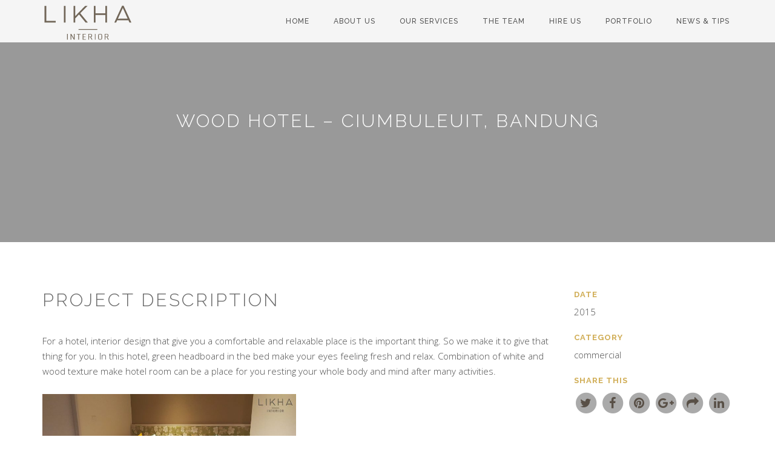

--- FILE ---
content_type: text/html; charset=UTF-8
request_url: http://www.likhainterior.com/portfolio/wood-hotel-ciumbuleuit-bandung/
body_size: 4848
content:
<!DOCTYPE html>
<!--[if lt IE 7]>      <html class="no-js lt-ie9 lt-ie8 lt-ie7" lang="en-US"> <![endif]-->
<!--[if IE 7]>         <html class="no-js lt-ie9 lt-ie8" lang="en-US"> <![endif]-->
<!--[if IE 8]>         <html class="no-js lt-ie9" lang="en-US"> <![endif]-->
<!--[if gt IE 8]><!--> <html class="no-js" lang="en-US" > <!--<![endif]-->
    <head>
        <!-- Meta Tags -->        
        <meta charset="UTF-8" />
        <!--[if IE]><meta http-equiv='X-UA-Compatible' content='IE=edge,chrome=1'><![endif]-->
        <meta name="viewport" content="width=device-width, initial-scale=1">
				
					<link rel="shortcut icon" href="http://www.likhainterior.com/wp-content/uploads/2017/05/favicon-full.png" type="image/x-icon">
				
		<link rel="profile" href="http://gmpg.org/xfn/11"/>
		<link rel="pingback" href="http://www.likhainterior.com/xmlrpc.php" />
        <meta name="viewport" content="width=device-width, initial-scale=1.0, maximum-scale=1.0, user-scalable=no">
        

        <title>Wood Hotel &#8211; Ciumbuleuit, Bandung &#8211; Likha Interior</title>
<link rel='dns-prefetch' href='//fonts.googleapis.com' />
<link rel='dns-prefetch' href='//s.w.org' />
<link rel="alternate" type="application/rss+xml" title="Likha Interior &raquo; Feed" href="http://www.likhainterior.com/feed/" />
<link rel="alternate" type="application/rss+xml" title="Likha Interior &raquo; Comments Feed" href="http://www.likhainterior.com/comments/feed/" />
		<script type="text/javascript">
			window._wpemojiSettings = {"baseUrl":"https:\/\/s.w.org\/images\/core\/emoji\/2.2.1\/72x72\/","ext":".png","svgUrl":"https:\/\/s.w.org\/images\/core\/emoji\/2.2.1\/svg\/","svgExt":".svg","source":{"concatemoji":"http:\/\/www.likhainterior.com\/wp-includes\/js\/wp-emoji-release.min.js?ver=4.7.29"}};
			!function(t,a,e){var r,n,i,o=a.createElement("canvas"),l=o.getContext&&o.getContext("2d");function c(t){var e=a.createElement("script");e.src=t,e.defer=e.type="text/javascript",a.getElementsByTagName("head")[0].appendChild(e)}for(i=Array("flag","emoji4"),e.supports={everything:!0,everythingExceptFlag:!0},n=0;n<i.length;n++)e.supports[i[n]]=function(t){var e,a=String.fromCharCode;if(!l||!l.fillText)return!1;switch(l.clearRect(0,0,o.width,o.height),l.textBaseline="top",l.font="600 32px Arial",t){case"flag":return(l.fillText(a(55356,56826,55356,56819),0,0),o.toDataURL().length<3e3)?!1:(l.clearRect(0,0,o.width,o.height),l.fillText(a(55356,57331,65039,8205,55356,57096),0,0),e=o.toDataURL(),l.clearRect(0,0,o.width,o.height),l.fillText(a(55356,57331,55356,57096),0,0),e!==o.toDataURL());case"emoji4":return l.fillText(a(55357,56425,55356,57341,8205,55357,56507),0,0),e=o.toDataURL(),l.clearRect(0,0,o.width,o.height),l.fillText(a(55357,56425,55356,57341,55357,56507),0,0),e!==o.toDataURL()}return!1}(i[n]),e.supports.everything=e.supports.everything&&e.supports[i[n]],"flag"!==i[n]&&(e.supports.everythingExceptFlag=e.supports.everythingExceptFlag&&e.supports[i[n]]);e.supports.everythingExceptFlag=e.supports.everythingExceptFlag&&!e.supports.flag,e.DOMReady=!1,e.readyCallback=function(){e.DOMReady=!0},e.supports.everything||(r=function(){e.readyCallback()},a.addEventListener?(a.addEventListener("DOMContentLoaded",r,!1),t.addEventListener("load",r,!1)):(t.attachEvent("onload",r),a.attachEvent("onreadystatechange",function(){"complete"===a.readyState&&e.readyCallback()})),(r=e.source||{}).concatemoji?c(r.concatemoji):r.wpemoji&&r.twemoji&&(c(r.twemoji),c(r.wpemoji)))}(window,document,window._wpemojiSettings);
		</script>
		<style type="text/css">
img.wp-smiley,
img.emoji {
	display: inline !important;
	border: none !important;
	box-shadow: none !important;
	height: 1em !important;
	width: 1em !important;
	margin: 0 .07em !important;
	vertical-align: -0.1em !important;
	background: none !important;
	padding: 0 !important;
}
</style>
<link rel='stylesheet' id='contact-form-7-css'  href='http://www.likhainterior.com/wp-content/plugins/contact-form-7/includes/css/styles.css?ver=4.6' type='text/css' media='all' />
<link rel='stylesheet' id='rs-plugin-settings-css'  href='http://www.likhainterior.com/wp-content/plugins/revslider/public/assets/css/settings.css?ver=5.2.6' type='text/css' media='all' />
<style id='rs-plugin-settings-inline-css' type='text/css'>
#rs-demo-id {}
</style>
<link rel='stylesheet' id='opensans-css'  href='http://fonts.googleapis.com/css?family=Open+Sans%3A400%2C300%2C600%2C700&#038;ver=4.7.29' type='text/css' media='all' />
<link rel='stylesheet' id='raleway-css'  href='http://fonts.googleapis.com/css?family=Raleway%3A400%2C100%2C300%2C500%2C700&#038;ver=4.7.29' type='text/css' media='all' />
<link rel='stylesheet' id='bootstrap-css'  href='http://www.likhainterior.com/wp-content/themes/larx/assets/plugins/bootstrap/css/bootstrap.min.css?ver=4.7.29' type='text/css' media='all' />
<link rel='stylesheet' id='font-awesome-css'  href='http://www.likhainterior.com/wp-content/themes/larx/assets/plugins/font-awesome/css/font-awesome.min.css?ver=4.7.29' type='text/css' media='all' />
<link rel='stylesheet' id='owl-carousel-css'  href='http://www.likhainterior.com/wp-content/themes/larx/assets/plugins/owl/owl-carousel/owl.carousel.css?ver=4.7.29' type='text/css' media='all' />
<link rel='stylesheet' id='owl-theme-css'  href='http://www.likhainterior.com/wp-content/themes/larx/assets/plugins/owl/owl-carousel/owl.theme.css?ver=4.7.29' type='text/css' media='all' />
<link rel='stylesheet' id='main-css'  href='http://www.likhainterior.com/wp-content/themes/larx/assets/css/main.css?ver=4.7.29' type='text/css' media='all' />
<link rel='stylesheet' id='theme-styles-css'  href='http://www.likhainterior.com/wp-content/themes/larx/style.css?ver=4.7.29' type='text/css' media='all' />
<script type='text/javascript' src='http://www.likhainterior.com/wp-includes/js/jquery/jquery.js?ver=1.12.4'></script>
<script type='text/javascript' src='http://www.likhainterior.com/wp-includes/js/jquery/jquery-migrate.min.js?ver=1.4.1'></script>
<script type='text/javascript' src='http://www.likhainterior.com/wp-content/plugins/revslider/public/assets/js/jquery.themepunch.tools.min.js?ver=5.2.6'></script>
<script type='text/javascript' src='http://www.likhainterior.com/wp-content/plugins/revslider/public/assets/js/jquery.themepunch.revolution.min.js?ver=5.2.6'></script>
<link rel='https://api.w.org/' href='http://www.likhainterior.com/wp-json/' />
<link rel="EditURI" type="application/rsd+xml" title="RSD" href="http://www.likhainterior.com/xmlrpc.php?rsd" />
<link rel="wlwmanifest" type="application/wlwmanifest+xml" href="http://www.likhainterior.com/wp-includes/wlwmanifest.xml" /> 
<link rel='prev' title='BONIA TSM &#8211; Interior Contractor' href='http://www.likhainterior.com/portfolio/bonia-tsm-interior-contractor/' />
<link rel='next' title='Grand Viveana Hotel &#8211; Bandung' href='http://www.likhainterior.com/portfolio/grand-viveana-hotel-bandung/' />
<meta name="generator" content="WordPress 4.7.29" />
<link rel="canonical" href="http://www.likhainterior.com/portfolio/wood-hotel-ciumbuleuit-bandung/" />
<link rel='shortlink' href='http://www.likhainterior.com/?p=1116' />
<link rel="alternate" type="application/json+oembed" href="http://www.likhainterior.com/wp-json/oembed/1.0/embed?url=http%3A%2F%2Fwww.likhainterior.com%2Fportfolio%2Fwood-hotel-ciumbuleuit-bandung%2F" />
<link rel="alternate" type="text/xml+oembed" href="http://www.likhainterior.com/wp-json/oembed/1.0/embed?url=http%3A%2F%2Fwww.likhainterior.com%2Fportfolio%2Fwood-hotel-ciumbuleuit-bandung%2F&#038;format=xml" />
<script>jQuery(document).ready(function($){
						jQuery('body').scrollspy();

						jQuery(".navbar ul li a[href^='#']").on('click', function(e) {
							e.preventDefault();
							var hash = this.hash;
							jQuery('html, body').animate({
								scrollTop: jQuery(this.hash).offset().top
							}, 1000, function(){
								window.location.hash = hash;
							});
						});
					});</script><style>#header{
margin: 0 auto;
}</style>		<style type="text/css">.recentcomments a{display:inline !important;padding:0 !important;margin:0 !important;}</style>
		<meta name="generator" content="Powered by Visual Composer - drag and drop page builder for WordPress."/>
<!--[if lte IE 9]><link rel="stylesheet" type="text/css" href="http://www.likhainterior.com/wp-content/plugins/js_composer/assets/css/vc_lte_ie9.min.css" media="screen"><![endif]--><!--[if IE  8]><link rel="stylesheet" type="text/css" href="http://www.likhainterior.com/wp-content/plugins/js_composer/assets/css/vc-ie8.min.css" media="screen"><![endif]--><meta name="generator" content="Powered by Slider Revolution 5.2.6 - responsive, Mobile-Friendly Slider Plugin for WordPress with comfortable drag and drop interface." />
<noscript><style type="text/css"> .wpb_animate_when_almost_visible { opacity: 1; }</style></noscript>    </head>
    <body class="portfolio-template-default single single-portfolio postid-1116 wpb-js-composer js-comp-ver-4.12.1 vc_responsive">

                    <!--Start Preloader-->
            <div id="preloader">
                <div class="preloader-container">
                    <div class="spinner">
                        <div class="bounce1"></div>
                        <div class="bounce2"></div>
                        <div class="bounce3"></div>
                    </div>
                </div>
            </div>
            <!-- End Preloader-->
        
                <nav class="navbar navbar-default navbar-fixed-top header-nav" role="navigation">            <div class="container">                <!-- Brand and toggle get grouped for better mobile display -->                <div class="navbar-header">                    <button type="button" class="navbar-toggle collapsed" data-toggle="collapse" data-target="#bs-example-navbar-collapse-1">                        <span class="sr-only">Toggle navigation</span>                        <span class="icon-bar"></span>                        <span class="icon-bar"></span>                        <span class="icon-bar"></span>                    </button>                    <!-- Logo -->                    <a style="padding-top:0px; padding-left:15px;" class="navbar-brand" href="http://www.likhainterior.com" title="Likha Interior" rel="home">                                                    <img src="http://www.likhainterior.com/wp-content/uploads/2017/05/logo-likha.png" alt="Likha Interior">                                            </a>                </div>                <!-- Collect the nav links, forms, and other content for toggling -->                <div id="bs-example-navbar-collapse-1" class="collapse navbar-collapse"><ul id="menu-home" class="nav navbar-nav navbar-right"><li id="menu-item-595" class="menu-item menu-item-type-post_type menu-item-object-page menu-item-home menu-item-595"><a title="Home" href="http://www.likhainterior.com/">Home</a></li>
<li id="menu-item-597" class="menu-item menu-item-type-post_type menu-item-object-page menu-item-597"><a title="About Us" href="http://www.likhainterior.com/about-us/">About Us</a></li>
<li id="menu-item-600" class="menu-item menu-item-type-post_type menu-item-object-page menu-item-600"><a title="Our Services" href="http://www.likhainterior.com/our-services/">Our Services</a></li>
<li id="menu-item-662" class="menu-item menu-item-type-post_type menu-item-object-page menu-item-662"><a title="The Team" href="http://www.likhainterior.com/the-team/">The Team</a></li>
<li id="menu-item-598" class="menu-item menu-item-type-post_type menu-item-object-page menu-item-598"><a title="Hire Us" href="http://www.likhainterior.com/hire-us/">Hire Us</a></li>
<li id="menu-item-599" class="menu-item menu-item-type-post_type menu-item-object-page menu-item-599"><a title="Portfolio" href="http://www.likhainterior.com/portfolio/">Portfolio</a></li>
<li id="menu-item-888" class="menu-item menu-item-type-post_type menu-item-object-page menu-item-888"><a title="NEWS &#038; TIPS" href="http://www.likhainterior.com/newstips/">NEWS &#038; TIPS</a></li>
</ul></div>            </div><!-- /.container-fluid -->        </nav>    
 
	<div class="ws-parallax-header parallax-window" data-parallax="scroll" data-image-src="">        
		<div class="ws-overlay">            
			<div class="ws-parallax-caption">                
				<div class="ws-parallax-holder">
					<h1>Wood Hotel &#8211; Ciumbuleuit, Bandung</h1>
				</div>
			</div>
		</div>            
	</div>  

	<!-- Site Wrapper -->
	<div class="project-single-wrapper">

		<div class="container">
						<div class="row">

				
						<div class="col-md-9 about-caption">
							<div class="general-title">
								<h2>Project Description</h2>
								<div class="space-bottom-2x"></div>
							</div>
							<p>For a hotel, interior design that give you a comfortable and relaxable place is the important thing. So we make it to give that thing for you. In this hotel, green headboard in the bed make your eyes feeling fresh and relax. Combination of white and wood texture make hotel room can be a place for you resting your whole body and mind after many activities.</p>
<p>&nbsp;</p>
<p><img class="wp-image-1117 aligncenter" src="http://www.likhainterior.com/wp-content/uploads/2017/11/wh2-300x180.jpg" alt="" width="419" height="252" srcset="http://www.likhainterior.com/wp-content/uploads/2017/11/wh2-300x180.jpg 300w, http://www.likhainterior.com/wp-content/uploads/2017/11/wh2-768x461.jpg 768w, http://www.likhainterior.com/wp-content/uploads/2017/11/wh2-1024x614.jpg 1024w" sizes="(max-width: 419px) 100vw, 419px" /></p>
<p>&nbsp;</p>
<p><img class="wp-image-1118 aligncenter" src="http://www.likhainterior.com/wp-content/uploads/2017/11/wh3-300x180.jpg" alt="" width="422" height="252" srcset="http://www.likhainterior.com/wp-content/uploads/2017/11/wh3-300x180.jpg 300w, http://www.likhainterior.com/wp-content/uploads/2017/11/wh3-768x461.jpg 768w, http://www.likhainterior.com/wp-content/uploads/2017/11/wh3-1024x614.jpg 1024w" sizes="(max-width: 422px) 100vw, 422px" /></p>
<p>&nbsp;</p>
<p><img class="aligncenter wp-image-1119" src="http://www.likhainterior.com/wp-content/uploads/2017/11/wh4-169x300.jpg" alt="" width="219" height="388" srcset="http://www.likhainterior.com/wp-content/uploads/2017/11/wh4-169x300.jpg 169w, http://www.likhainterior.com/wp-content/uploads/2017/11/wh4-768x1365.jpg 768w, http://www.likhainterior.com/wp-content/uploads/2017/11/wh4-576x1024.jpg 576w, http://www.likhainterior.com/wp-content/uploads/2017/11/wh4.jpg 1494w" sizes="(max-width: 219px) 100vw, 219px" /></p>
						</div>

													<div class="col-md-3">

					
					
					
											<div class="new-project-date">
							<h3>Date</h3>
							<p>2015</p>
						</div>
					
						
	<div class="new-project-category">
		<h3>Category</h3>
		<p>  
			commercial		</p>
	</div>
		

											<div class="new-project-social">
							<h3>Share This</h3>
							<ul class="contact-social">
								<a href="" class="twitter-sharer" onClick="twitterSharer()"><span class="fa-stack fa-lg"><i class="fa fa-circle fa-stack-2x"></i><i class="fa fa-twitter fa-stack-1x fa-inverse"></i></span></a>
								<a href="" class="facebook-sharer" onClick="facebookSharer()"><span class="fa-stack fa-lg"><i class="fa fa-circle fa-stack-2x"></i><i class="fa fa-facebook fa-stack-1x fa-inverse"></i></span></a>
								<a href="" class="pinterest-sharer" onClick="pinterestSharer()"><span class="fa-stack fa-lg"><i class="fa fa-circle fa-stack-2x"></i><i class="fa fa-pinterest fa-stack-1x fa-inverse"></i></span></a>
								<a href="" class="google-sharer" onClick="googleSharer()"><span class="fa-stack fa-lg"><i class="fa fa-circle fa-stack-2x"></i><i class="fa fa-google-plus fa-stack-1x fa-inverse"></i></span></a>
								<a href="" class="delicious-sharer" onClick="deliciousSharer()"><span class="fa-stack fa-lg"><i class="fa fa-circle fa-stack-2x"></i><i class="fa fa-share fa-stack-1x fa-inverse"></i></span></a>
								<a href="" class="linkedin-sharer" onClick="linkedinSharer()"><span class="fa-stack fa-lg"><i class="fa fa-circle fa-stack-2x"></i><i class="fa fa-linkedin fa-stack-1x fa-inverse"></i></span></a>
							</ul>
						</div>
									</div>
			</div>
		</div>

	</div><!-- /site-wrapper -->
	<!-- End Site Wrapper -->

        <div id="footer">
            <div class="container">   
                <div class="row">                                                         
                    <!-- Copyright -->                                                       
                    <div class="col-sm-6 col-md-6 f-copyright">
											
							<span>© Copyright Likha Interior- All Rights Reserved</span>
						                    </div>                      
                    <div class="col-sm-6 col-md-6">
						                    </div>
                </div><!-- /row -->
            </div><!-- /container -->
        </div>
        <!-- End Footer -->
        <script type='text/javascript' src='http://www.likhainterior.com/wp-content/plugins/contact-form-7/includes/js/jquery.form.min.js?ver=3.51.0-2014.06.20'></script>
<script type='text/javascript'>
/* <![CDATA[ */
var _wpcf7 = {"recaptcha":{"messages":{"empty":"Please verify that you are not a robot."}}};
/* ]]> */
</script>
<script type='text/javascript' src='http://www.likhainterior.com/wp-content/plugins/contact-form-7/includes/js/scripts.js?ver=4.6'></script>
<script type='text/javascript' src='http://www.likhainterior.com/wp-content/themes/larx/assets/plugins/bootstrap/js/bootstrap.min.js?ver=4.7.29'></script>
<script type='text/javascript' src='http://www.likhainterior.com/wp-content/themes/larx/assets/js/retina.min.js?ver=4.7.29'></script>
<script type='text/javascript' src='http://www.likhainterior.com/wp-content/themes/larx/assets/plugins/moderniz.js?ver=4.7.29'></script>
<script type='text/javascript' src='http://www.likhainterior.com/wp-content/themes/larx/assets/plugins/jquery.sticky.js?ver=4.7.29'></script>
<script type='text/javascript' src='http://www.likhainterior.com/wp-content/themes/larx/assets/plugins/owl/owl-carousel/owl.carousel.js?ver=4.7.29'></script>
<script type='text/javascript' src='http://www.likhainterior.com/wp-content/themes/larx/assets/js/owl-single-potfolio.js?ver=4.7.29'></script>
<script type='text/javascript' src='http://www.likhainterior.com/wp-content/themes/larx/assets/js/postshare.js?ver=4.7.29'></script>
<script type='text/javascript' src='http://www.likhainterior.com/wp-content/themes/larx/assets/plugins/parallax.min.js?ver=4.7.29'></script>
<script type='text/javascript' src='http://www.likhainterior.com/wp-content/themes/larx/assets/js/app.js?ver=4.7.29'></script>
<script type='text/javascript' src='http://www.likhainterior.com/wp-includes/js/wp-embed.min.js?ver=4.7.29'></script>
    </body>
</html>

--- FILE ---
content_type: text/css
request_url: http://www.likhainterior.com/wp-content/themes/larx/assets/css/main.css?ver=4.7.29
body_size: 9066
content:
/* ==========================================================================
	* Theme Name: LARX - A Creative Multi-Concept Theme
	* Description: Interior Design, Architecture, Corporate, and Portfolio Theme.
	* Version: 1.1
	* Author: Denis Griu
	* Website: http://larx-wp.denisgriu.com
========================================================================== */

/*
---------------

Table of Contents:

1) BOOTSTRAP OVERRIDE
2) GENERAL STYLES
3) HEADER PAGES PARALLAX BACKGROUND STYLES
4) SERVICES STYLES
5) SITE WRAPPER STYLES
6) PROJECTS STYLES
7) TESTIMONIALS STYLES
8) BLOG STYLES
9) ABOUT STYLES
10) CONTACT STYLES
11) FOOTER STYLES
12) OFF-CANVAS MENU STYLES
13) DARK VERSION STYLES
14) RESPONSIVE STYLES
15) 404 PAGE STYLES
16)	COMING SOON TIMER STYLES
17) SHORTCODES
18) SCREEN READER TEXT

--------------
*/

/* ----------------------------------------------------
	1) BOOTSTRAP OVERRIDE
------------------------------------------------------- */
.btn{
	border-radius: 0px;
	text-decoration: none;
	padding: 12px 18px;
	font-size: 12px;
	line-height: 19px;
	text-transform: uppercase;
	font-family: 'Raleway', sans-serif;
	font-weight: 700;
	letter-spacing: 3px;
	border: 2px solid transparent;
	-webkit-transition: all .2s ease-in-out;
	-moz-transition: all .2s ease-in-out;
	-ms-transition: all .2s ease-in-out;
	-o-transition: all .2s ease-in-out;
	transition: all .2s ease-in-out;
}
.btn:focus, .btn:active:focus, .btn.active:focus {
	color: #fff;
}
.pagination {
	border-radius: 0;
}
.pagination>li:first-child>a, .pagination>li:first-child>span{
	border-bottom-left-radius: 0;
	border-top-left-radius: 0;
}
.pagination>.active>a, .pagination>.active>span, .pagination>.active>a:hover, .pagination>.active>span:hover, .pagination>.active>a:focus, .pagination>.active>span:focus{
	background-color: #d0ad55;
	border-color: #d0ad55;
}
.pagination>li:last-child>a, .pagination>li:last-child>span{
	border-bottom-right-radius: 0;
	border-top-right-radius: 0;
}
.pagination>li>a:hover, .pagination>li>span:hover, .pagination>li>a:focus, .pagination>li>span:focus{
	color: #282828;
}
.pagination>li>a, .pagination>li>span{
	color: #282828;
}
.btn-default.disabled, .btn-default[disabled], fieldset[disabled] .btn-default, .btn-default.disabled:hover, .btn-default[disabled]:hover, fieldset[disabled] .btn-default:hover, .btn-default.disabled:focus, .btn-default[disabled]:focus, fieldset[disabled] .btn-default:focus, .btn-default.disabled:active, .btn-default[disabled]:active, fieldset[disabled] .btn-default:active, .btn-default.disabled.active, .btn-default[disabled].active, fieldset[disabled] .btn-default.active {
	background-color: #d0ad55;
	border-color: #d0ad55;
}
.form-control{
	height: 46px;
	padding: 12px 18px;
	border-radius: 0;
	-webkit-box-shadow: none;
	box-shadow: none;
	-webkit-transition: none;
	transition: none;
}
.form-control:focus{
	border-color: #999;
	outline: 0;
	-webkit-box-shadow: none;
	box-shadow: none;
	-webkit-transition: all .2s ease-in-out;
	-moz-transition: all .2s ease-in-out;
	-ms-transition: all .2s ease-in-out;
	-o-transition: all .2s ease-in-out;
	transition: all .2s ease-in-out;
}
.progress{
	background-color: #fff;
	border-radius: 0;
	-webkit-box-shadow: none;
	box-shadow: none;
}
.progress-bar {
	float: left;
	width: 0;
	height: 100%;
	font-size: 12px;
	line-height: 20px;
	color: #fff;
	text-align: center;
	background-color: #d0ad55;
	-webkit-box-shadow: none;
	box-shadow: none;
	-webkit-transition: width .6s ease;
	-o-transition: width .6s ease;
	transition: width .6s ease;
}
.vc_progress_bar .vc_single_bar .vc_bar{
	background-color: #d0ad55 !important;
	border-radius:0 !important;
}
.navbar-default .navbar-collapse, .navbar-default .navbar-form {
	border-color: transparent;
	border: none;
}
.nav>li>a {
	position: relative;
	display: block;
	padding: 25px 20px;
}
.navbar-default .navbar-brand {
	font-family: 'Raleway', sans-serif;
	font-weight: 700;
	font-size: 22px;
	text-transform: uppercase;
	text-align: center;
	color: #333;
}
.navbar-brand {
	float: left;
	height: 50px;
	padding: 25px 25px;
	font-size: 18px;
	line-height: 20px;
}
.navbar {
	border: none;
}
.navbar-default .navbar-nav>li>a {
	color: #333;
	font-family: 'Raleway', sans-serif;
	text-transform: uppercase;
	font-size: 12px;
	font-weight: 500;
	letter-spacing: 1px;
}
.navbar-default .navbar-nav>.active>a, .navbar-default .navbar-nav>.active>a:hover, .navbar-default .navbar-nav>.active>a:focus {
	color: #d0ad55;
	background-color: transparent;
}
.navbar-default .navbar-nav>li>a:hover, .navbar-default .navbar-nav>li>a:focus {
	color: #d0ad55;
	background-color: transparent;
	-webkit-transition: background-color .2s linear, color .2s linear;
	-moz-transition: background-color .2s linear, color .2s linear;
	-o-transition: background-color .2s linear, color .2s linear;
	-ms-transition: background-color .2s linear, color .2s linear;
	transition: background-color .2s linear, color .2s linear;
}
.navbar-default .navbar-toggle .icon-bar {
	background-color: #d0ad55;
}
.navbar-default .navbar-toggle {
	border-color: transparent;
}
.navbar-default .navbar-toggle:hover, .navbar-default .navbar-toggle:focus {
	background-color: transparent;
}
.navbar-fixed-top .navbar-collapse, .navbar-fixed-bottom .navbar-collapse {
	max-height: 100%;
}
.modal-header {
	min-height: 16.43px;
	padding: 25px;
	border-bottom: none;
}
.modal{
	top: 10%;
}
.modal-body{
	padding: 10px 50px 50px 50px;
}
.navbar-toggle {
	position: relative;
	float: right;
	padding: 17px 10px;
	margin-top: 8px;
	margin-right: 15px;
	margin-bottom: 0;
	background-color: transparent;
	background-image: none;
	border: none;
	border-radius: 4px;
}
.navbar-collapse {
	border-top: none;
	-webkit-box-shadow: none;
	box-shadow: none;
}
.modal-content {
	position: relative;
	background-color: #f2f2f2;
	-webkit-background-clip: padding-box;
	background-clip: padding-box;
	border: none;
	border: none;
	border-radius: 0;
	outline: 0;
	-webkit-box-shadow: none;
	box-shadow: none;
}
.thumbnail{
	margin-bottom: 0;
	border: none;
	background:none;
}
.close {
	float: right;
	font-size: 32px;
	font-weight: 700;
	line-height: 1;
	color: #d0ad55;
	text-shadow: none;
	filter: none;
	opacity: 100;
}
ul.nav li.dropdown:hover > ul.dropdown-menu {
    display: block;
}
.dropdown-menu {
	background-color: #f2f2f2;
	border: none;
	border-radius: 0;
	-webkit-box-shadow: none;
	box-shadow: none;
}
.dropdown-menu>li>a {
	font-family: 'Raleway', sans-serif;
	text-transform: uppercase;
	letter-spacing: 1px;
	display: block;
	padding: 7px 20px;
	clear: both;
	font-weight: 500;
	line-height: 1.42857143;
	color: #333;
	white-space: nowrap;
}
.dropdown-menu>li>a:hover, .dropdown-menu>li>a:focus {
	color: #fff;
	text-decoration: none;
	background-color: #333;
	-webkit-transition: background-color .2s linear, color .2s linear;
	-moz-transition: background-color .2s linear, color .2s linear;
	-o-transition: background-color .2s linear, color .2s linear;
	-ms-transition: background-color .2s linear, color .2s linear;
	transition: background-color .2s linear, color .2s linear;
}
.dropdown-menu>.active>a, .dropdown-menu>.active>a:hover, .dropdown-menu>.active>a:focus {
	color: #fff;
	text-decoration: none;
	background-color: #333;
	outline: 0;
}
.navbar-right .dropdown-menu {
	right: 0;
	left: auto;
}
.panel-default>.panel-heading {
	color: #333;
	background-color: #f5f5f5;
	border-color: transparent;
}
.panel-heading{
	padding: 25px 25px;
	border-bottom: none;
	border-top-left-radius: 0;
	border-top-right-radius: 0;
}
.panel-group .panel {
	margin-bottom: 0;
	border-radius: 0;
}
.panel-default {
	border-color: transparent;
}
.panel-default>.panel-heading+.panel-collapse>.panel-body {
	border-top-color: transparent;
}
.panel-group .panel-heading+.panel-collapse>.panel-body, .panel-group .panel-heading+.panel-collapse>.list-group {
	border-top: none;
}
.panel {
	margin-bottom: 20px;
	background-color: #f5f5f5;
	border: none;
	border-radius: 0;
	-webkit-box-shadow: none;
	box-shadow: none;
}
.panel-body {
	padding: 25px;
}
.tab-content>.active {
	padding: 25px;
	background-color: #f5f5f5;
}
.nav-tabs>li.active>a, .nav-tabs>li.active>a:hover, .nav-tabs>li.active>a:focus {
	color: #555;
	cursor: default;
	background-color: #f5f5f5;
	border: none;
	border-bottom-color: transparent;
}
.nav-tabs>li>a {
	margin-right: 2px;
	line-height: 1.42857143;
	border: none;
	border-radius: 0;
}
.nav-tabs {
	border-bottom: none;
}
/* ----------------------------------------------------
	2) GENERAL STYLE
------------------------------------------------------- */

html {
	height: 100%;
	min-height: 100%;
}
body {
	height: 100%;
	font-size: 15px;
	font-family: 'Open Sans', sans-serif;
	font-weight: 300;
	line-height: 22px;
	color: #4c4c4c;
}
a{
	color:#aaaaaa;
	padding: 0;
	margin: 0;
	text-decoration: none;
	-webkit-transition: background-color .2s linear, color .2s linear;
	-moz-transition: background-color .2s linear, color .2s linear;
	-o-transition: background-color .2s linear, color .2s linear;
	-ms-transition: background-color .2s linear, color .2s linear;
	transition: background-color .2s linear, color .2s linear;
}
a:hover,
a:focus {
	text-decoration: none;
	color:#d0ad55;
	outline: none;
	outline-offset: none;
}
p > img {
	max-width: 100% !important;
	height: auto;
}
.bg-color{
	background-color: #f5f5f5;
}
.general-title h2{
	font-family: 'Raleway', sans-serif;
	font-size: 30px;
	line-height: 31px;
	font-weight: 300;
	letter-spacing: 3px;
	color: #696969;
	text-transform: uppercase;
	-webkit-font-smoothing: antialiased;
	padding: 0;
	margin: 0;
}
/* .head-title h2{
	text-align: center;
	font-family: 'Raleway', sans-serif;
	font-size: 30px;
	line-height: 31px;
	font-weight: 300;
	letter-spacing: 3px;
	color: #fff;
	text-transform: uppercase;
	-webkit-font-smoothing: antialiased;
	padding: 0;
	margin: 0;
} */
.service-title h3{
	font-family: 'Raleway', sans-serif;
	font-size: 16px;
	color: #282828;
	text-transform: uppercase;
	font-weight: 500;
}
.project-title h3{
	font-family: 'Raleway', sans-serif;
	font-size: 16px;
	text-transform: uppercase;
	font-weight: 600;
}
.title-devider{
	border-bottom: 2px solid #c0c0c0;
	display: block;
	width: 100px;
	margin: auto;
	margin-top: 5px;
	margin-bottom: 40px;
}
.title-devider-left{
	border-bottom: 2px solid #c0c0c0;
	display: block;
	width: 100px;
}
.space{
	margin-top: 20px;
}
.space-bottom{
	padding-bottom: 20px;
}
.space-bottom-2x{
	padding-bottom: 40px;
}
.padding-top{
	padding-top: 40px;
}
.padding-2x{
	padding: 40px 0;
}
.padding-bottom{
	padding-bottom: 80px;
}
.padding-top-x2{
	padding-top: 80px;
}
.margin-top{
	margin-top: 25px;
}
.margin-top-x2{
	margin-top: 40px;
}
.bg-color{
	background-color: #f2f2f2;
}
.white-btn{
	color: #fff;
	background-color: transparent;
	border-color: #fff;
}
.white-btn:hover{
	color: #000;
	background-color: #fff;
	border-color: #fff;
}
.gold-btn{
	color: #fff;
	background-color: #d0ad55;
	border-color: #d0ad55;
}
.gold-btn:hover{
	color: #fff;
	background-color: #D8BA6F;
	border-color: #D8BA6F;
}
/*loader*/
.spinner {
  margin: 0 auto;
  width: 70px;
  text-align: center;
}
.spinner > div {
  width: 18px;
  height: 18px;
  background-color: #333;
  border-radius: 100%;
  display: inline-block;
  -webkit-animation: bouncedelay 1.4s infinite ease-in-out;
  animation: bouncedelay 1.4s infinite ease-in-out;
  /* Prevent first frame from flickering when animation starts */
  -webkit-animation-fill-mode: both;
  animation-fill-mode: both;
}

.spinner .bounce1 {
  -webkit-animation-delay: -0.32s;
  animation-delay: -0.32s;
}
.spinner .bounce2 {
  -webkit-animation-delay: -0.16s;
  animation-delay: -0.16s;
}

@-webkit-keyframes bouncedelay {
  0%, 80%, 100% { -webkit-transform: scale(0.0) }
  40% { -webkit-transform: scale(1.0) }
}

@keyframes bouncedelay {
  0%, 80%, 100% {
    transform: scale(0.0);
    -webkit-transform: scale(0.0);
  } 40% {
    transform: scale(1.0);
    -webkit-transform: scale(1.0);
  }
}
#preloader {
	 position:fixed;
	 display: table;
	 width: 100%;
	 height: 100%;
	 min-height: 100%;
	 overflow-x: hidden;
	 overflow-y: hidden;
	 vertical-align: middle;
	 background: #fff;
	 z-index:9999;
}
.preloader-container {
	 position: relative;
	 display: table-cell;
	 vertical-align: middle;
	 z-index: 3;
	 text-align:center;
}
.vc_images_carousel ol.vc_carousel-indicators {
	margin: 0 0 -60px -30% !important;
}
.vc_images_carousel .vc_carousel-indicators .vc_active {
	width: 12px !important;
	height: 12px !important;
	margin: 5px !important;
}
.vc_images_carousel .vc_carousel-indicators li {
	width: 12px !important;
	height: 12px !important;
	margin: 5px !important;
}
/*navbar*/
.header-nav{
	text-align: center;
	background: rgba(255, 255, 255, 0.9);
	border-color: transparent;
	border-radius: 0;
	margin: 0;
}
#header {
	width:100%;
	z-index: 9999;
}


/* ----------------------------------------------------
	3) HEADER PAGES PARALLAX BACKGROUND
------------------------------------------------------- */

#about_bg{
	background: url('../img/header_bg/image1.jpg') 50% 0 no-repeat fixed;
	padding-top: 200px;
	padding-bottom: 200px;
	background-size: cover;
}
#service_bg{
	background: url('../img/header_bg/image2.jpg') 50% 0 no-repeat fixed;
	padding-top: 200px;
	padding-bottom: 200px;
	background-size: cover;
}
#projects_bg{
	background: url('../img/header_bg/image3.jpg') 50% 0 no-repeat fixed;
	padding-top: 200px;
	padding-bottom: 200px;
	background-size: cover;
}
#blog_bg{
	color: #fff;
	background: url('../img/header_bg/image4.jpg') 50% 0 no-repeat fixed;
	padding-top: 200px;
	padding-bottom: 200px;
	background-size: cover;
}
#blog2_bg{
	color: #fff;
	background: url('../img/header_bg/image5.jpg') 50% 0 no-repeat fixed;
	padding-top: 80px;
	padding-bottom: 80px;
	background-size: cover;
}
.parallax {
    width: 100%;
    display: block;
    position: relative;
    overflow: hidden;
    background-repeat: no-repeat;
    background-attachment: fixed;
    background-position: center center;
    -webkit-background-size: cover;
    -moz-background-size: cover;
    -o-background-size: cover;
    background-size: cover;
}
.parallax-overlay:before {
    content: " ";
    width: 100%;
    height: 100%;
    position: absolute;
    top: 0;
    left: 0;
    background: rgba(0,0,0, .4);
}
.parallax-overlay h2, .parallax-overlay h3{
    color: #fff !important;
    position: relative;
}
.parallax-overlay{
    color: #fff !important;
}

/* ----------------------------------------------------
	4) SERVICES STYLES
------------------------------------------------------- */

#service_inner{
	color: #fff;
	background: url('../img/header_bg/service_bg.jpg') 50% 0 no-repeat fixed;
	padding-top: 100px;
	padding-bottom: 100px;
	background-size: cover;
}
.price-table{
	background-color: #f2f2f2;
	border: 3px solid #f2f2f2;
	border-radius: 0;
	padding-bottom: 20px;
}
.price-table:hover{
	border: 3px solid #d0ad55;
}
.price-table h3{
	text-transform: uppercase;
	font-family: 'Raleway', sans-serif;
	font-size: 22px;
	font-weight: 300;
	letter-spacing: 5px;
}
.price-table h1{
	text-transform: uppercase;
	margin: 0;
	font-family: 'Raleway', sans-serif;
	font-weight: 700;
	letter-spacing: 5px;
}
.price-table small{
	text-transform: uppercase;
	font-family: 'Raleway', sans-serif;
	font-weight: 500;
	letter-spacing: 3px;
}
.price-table p{
	color: #999;
	line-height: 40px;
}
/* Index Services Styles */
.service-box p{
	margin-left: 25px;
	margin-right: 25px;
}
.service-box-none p{
	margin-left: 25px;
	margin-right: 25px;
}
.service-box-none h3{
	padding: 10px 0;
}
.service-box-none i{
	color: #d0ad55;
}
.service-box-none{
	padding-top: 50px;
	padding-bottom: 50px;
}
.service-box h3{
	padding: 10px 0;
}
.service-box i{
	color: #d0ad55;
}
.service-box{
	padding-top: 50px;
	padding-bottom: 50px;
	/*border-bottom: 1px solid #DEDEDE;*/
}
.service-box-l{
	border-left: 1px solid #DEDEDE;
}

/* ----------------------------------------------------
	5) SITE WRAPPER STYLES
------------------------------------------------------- */

.site-wrapper{
	padding: 0;
}
.about-caption p{
	margin: 0;
}
.about-caption h3{
	font-family: 'Raleway', sans-serif;
	color: #282828;
	vertical-align: middle;
	margin: 0;
	margin-bottom: 13px;
	line-height: 20px;
	font-size: 17px;
	letter-spacing: 1px;
	text-transform: uppercase;
	font-weight: 500;
}
.about-caption h5{
	font-size: 18px;
	font-weight: 400;
	line-height: 29px;
	letter-spacing: 0px;
	text-transform: none;
	color: #333;
	margin: 0;
	padding: 0;
}
.about-caption .col-sm-10{
	padding-left: 10px;
}
.about-caption i{
	color: #d0ad55;
	font-size: 36px;
}

/* ----------------------------------------------------
	6) PROJECTS STYLES
------------------------------------------------------- */

/* Index Projects Styles */
.projects .col-md-4{
	padding-right: 0;
	padding-left: 0;
}
.project-inner{
	position: relative;
	padding: 0;
	overflow: hidden;
}
.project-inner>img, .project-inner>a img, .project-caption>img{
	display: block;
	max-width: 100%;
	height: auto;
}
.project-inner .project-caption{
	position: absolute;
	top: 0;
	left: 0;
	width: 100%;
	height: 100%;
	background: rgba(40,40,40,0.7);
	-webkit-transition: all .4s ease-in-out;
	-moz-transition: all .4s ease-in-out;
	-ms-transition: all .4s ease-in-out;
	-o-transition: all .4s ease-in-out;
	transition: all .4s ease-in-out;
	visibility: hidden;
	opacity: 0;
}
.project-inner:hover .project-caption, .project-inner:focus .project-caption{
	visibility: visible;
	opacity: 1;
}
.project-caption h3{
	font-family: 'Raleway', sans-serif;
	text-transform: uppercase;
	font-weight: 400;
}
.project-caption{
	color: #fff;
	text-align: center;
}
.project-details{
	position: absolute;
	width: 100%;
	top: 50%;
	margin-top: -20px;
}
.project-details p{
	color: #fff !important;
}
.all-projects{
	background-color: transparent;
	padding: 50px 0;
}
.projects-title{
	padding-top: 15px;
	padding-bottom: 5px;
}
.projects-title h2{
	text-transform: uppercase;
	color: #333;
	padding-top: 10px;
	font-family: 'Raleway', sans-serif;
	font-size: 1.3em;
	font-weight: 600;
}
.project-title-devider{
	border-top: 1px solid #999;
	width: 65px;
	margin: 0 auto;
}

/*cube portfolio*/
.cbp-l-filters-alignRight .cbp-filter-item.cbp-filter-item-active {
	color: #FFF;
	background-color: #d0ad55;
	border-color: #d0ad55;
}

.cbp-l-filters-alignRight .cbp-filter-counter {
	background: #d0ad55;
}
.cbp-l-filters-alignRight .cbp-filter-counter:before {
	border-top: 4px solid #d0ad55;
}
.cbp-l-filters-alignRight {
	text-align: center;
}
.cbp-l-filters-alignRight .cbp-filter-item {
	background-color: #f2f2f2;
	border: none;
	font: 400 12px/35px "Open Sans",sans-serif;
	margin: 0;
	margin-right: 10px;
}
.cbp-l-filters-list{
	margin: 0 auto;
	padding-bottom: 40px;
}
.cbp-l-filters-list .cbp-filter-item.cbp-filter-item-active {
	color: #FFF;
	background-color: #d0ad55;
	border-color: #d0ad55;
}
.cbp-l-filters-list .cbp-filter-item {
	background-color: transparent;
	color: #888888;
	cursor: pointer;
	font: 400 12px/35px "Open Sans",sans-serif;
	text-transform: uppercase;
	padding: 0 18px;
	position: relative;
	overflow: visible;
	margin-top: 0;
	float: left;
	border: 1px solid #f2f2f2;
	border-right-width: 0;
	-webkit-transition: left .3s ease-in-out;
	transition: left .3s ease-in-out;
}
.cbp-l-filters-list-last {
	border-radius: 0;
}
.cbp-l-filters-list-first {
	border-radius: 0;
}
.cbp-popup-singlePage .cbp-popup-navigation-wrap {
	background-color: #2a2a2a;
}
.cbp-popup-singlePage .cbp-l-project-title {
	color: #454444;
	margin-bottom: 15px;
	text-align: center;
	text-transform: uppercase;
	font-family: 'Raleway', sans-serif;
	font-size: 30px;
	line-height: 31px;
	font-weight: 300;
	letter-spacing: 3px;
	-webkit-font-smoothing: antialiased;
}
.cbp-popup-singlePage-counter {
	color: #d0ad55;
}
.cbp-l-grid-blog-desc {
	font: 300 14px "Open Sans",sans-serif;
	line-height: 22px;
	color: #4c4c4c;
	margin-top: 9px;
}
.cbp-popup-singlePage .cbp-l-project-subtitle {
	margin: 0 auto 40px;
}
.about-caption p{
	line-height: 25px;
}
.project-single-wrapper{
	padding: 80px 0;
}
.project-single-wrapper img{
	margin-bottom: 50px;
}
.project-single-wrapper .wp-caption img{
	margin-bottom: 0px;
}
.project-single-wrapper iframe{
    padding-bottom: 50px;
}
.project-single-wrapper .col-md-3{
	float: right;
}
.new-project-title h1{
    font-family: 'Raleway', sans-serif;
    font-size: 44px;
    font-weight: 600;
    letter-spacing: 3px;
    text-transform: uppercase;
    color: #fff;
    position: relative;
}
.owl-project .owl-controls {
    margin-top: 10px;
    margin-bottom: 30px;
    text-align: center;
}
.project-single-wrapper #owl-project-single img{
	margin-bottom: 0;
}
.project-single-wrapper #owl-project-single .owl-controls{
	margin-top: 15px;
}
.new-project-info, .new-project-date, .new-project-category, .new-project-web{
    margin-bottom: 25px;
}
.new-project-info h3, .new-project-date h3, .new-project-category h3, .new-project-social h3, .new-project-web h3{
    font-family: 'Raleway', sans-serif;
    color: #d0ad55;
    font-size: 13px;
    font-weight: 600;
    text-transform: uppercase;
    letter-spacing: 1px;
    margin-top: 0;
}
#project_single{
    background: url('assets/img/header_bg/image1.jpg') 50% 0 no-repeat fixed;
    padding-top: 150px;
    padding-bottom: 100px;
    background-size: cover;
    position: relative;
}
#project_single .project-overlay{
    position: absolute;
    top: 0;
    left: 0;
    width: 100%;
    height: 100%;
    display: block;
    background: rgba(0, 0, 0, .6);
}

/* ----------------------------------------------------
	7) TESTIMONIALS STYLES
------------------------------------------------------- */

#testimonials {
	background-color: #f2f2f2;
}
.t-info b{
	font-family: 'Raleway', sans-serif;
	font-weight: 600;
}

/* ----------------------------------------------------
	8) BLOG STYLES
------------------------------------------------------- */

.blog-inner{
	padding: 20px;
	border: 1px solid #f2f2f2;
	border-radius: 0;
}
.blog-inner .caption{
	padding: 0;
}
.blog-inner h3{
	font-family: 'Raleway', sans-serif;
	font-size: 18px;
	font-weight: 600;
}
.blog-meta i{
	color: #d0ad55;
	margin-bottom: 15px;
}
.blog-meta span{
	color: #d0ad55;
	font-size: 13px;
	margin-right: 7px;
}
.blog-inner-title a{
	color: #333;
}
.blog-inner-title a:hover{
	color: #d0ad55;
}
.blog-btn{
	color: #fff;
	background-color: #d0ad55;
	border-color: #d0ad55;
	width: 100%;
}
.blog-btn:hover{
	border-color: #D8BA6F;
	background-color: #D8BA6F;
	color: #fff;
}
.blog-title a{
	color: #444;
}
.blog-title a:hover{
	-webkit-transition: all .4s ease-in-out;
	-moz-transition: all .4s ease-in-out;
	-ms-transition: all .4s ease-in-out;
	-o-transition: all .4s ease-in-out;
	transition: all .4s ease-in-out;
	color: #d0ad55;
}
.blog-title h3{
	font: 300 18px/28px "Raleway",sans-serif;
}
.blog-date{
	font-size: 12px;
	font-weight: 400;
}
.blog-date span{

}
.i-blog-inner{
	position: relative;
	padding: 0;
	overflow: hidden;
}
.i-blog-inner>img, .i-blog-inner>a img, .i-blog-caption>img{
	display: block;
	max-width: 100%;
	height: auto;
}
.i-blog-inner .i-blog-caption{
	position: absolute;
	top: 0;
	left: 0;
	width: 100%;
	height: 100%;
	display: table-cell;
	vertical-align: middle;
	background: rgba(0,0,0,0.8);
	-webkit-transition: all .4s ease-in-out;
	-moz-transition: all .4s ease-in-out;
	-ms-transition: all .4s ease-in-out;
	-o-transition: all .4s ease-in-out;
	transition: all .4s ease-in-out;
	visibility: hidden;
	opacity: 0;
}
.i-blog-inner:hover .i-blog-caption, .i-blog-inner:focus .i-blog-caption{
	visibility: visible;
	opacity: 1;
}
.i-blog-caption h3{
	font-size: 14px;
	font-weight: 400;
	letter-spacing: 3px;
}
.i-blog-caption{
	color: #fff;
	text-align: center;
}
.i-blog-holder{
	display: table;
	width: 100%;
	height: 100%;
}
.i-blog-details{
	display: table-cell;
	vertical-align: middle;
	text-align: center;
}
.i-blog-title h1{
	color: #454444;
	font-family: 'Raleway', sans-serif;
	font-size: 30px;
	line-height: 31px;
	font-weight: 400;
	letter-spacing: 3px;
	-webkit-font-smoothing: antialiased;
}
.i-blog-title h2{
	font-family: 'Raleway', sans-serif;
	font-size: 30px;
	text-transform: uppercase;
	line-height: 31px;
	letter-spacing: 2px;
	font-weight: 700;
	-webkit-font-smoothing: antialiased;
	margin: 25px 0;
}
.i-blog-comments p input{
	width: 100%;
	padding: 12.9px;
	color: #444;
	background: #fff;
	border: 1px solid #F0F0F0;
	margin: 7px 0px;
	font-weight: 100;
}
.i-blog-btn{
	color: #fff !important;
	background-color: #d0ad55 !important;
	border-color: #d0ad55 !important;
	width: 100% !important;
	font-weight: 700 !important;
	padding: 12px 18px !important;
	margin: 0 !important;
	border: none !important;
}
.i-blog-btn:hover {
	border-color: #D8BA6F !important;
	background-color: #D8BA6F !important;
	color: #fff !important;
}
div.wpcf7-validation-errors {
	border: none;
	height: 100%;
	margin-left: auto;
	margin-right: auto;
	line-height: 22px;
	text-align: center;
	font-weight: bold;
	padding: 3px 10px 3px 10px;
	color: #fff;
	-webkit-border-radius: 5px;
	background-color: #d0ad55;
	background-position: 10px center;
	background-repeat: no-repeat;
}
span.wpcf7-not-valid-tip {
	color: #d0ad55;
	font-size: 1em;
	display: block;
}
div.wpcf7-mail-sent-ok {
	border: none;
	height: 100%;
	margin-left: auto;
	margin-right: auto;
	line-height: 22px;
	text-align: center;
	font-weight: bold;
	padding: 3px 10px 3px 10px;
	color: #fff;
	-webkit-border-radius: 5px;
	background-color: #d0ad55;
	background-position: 10px center;
	background-repeat: no-repeat;
}
.share-options h6{
	font-family: 'Raleway', sans-serif;
	font-size: 16px;
	color: #282828;
	text-transform: uppercase;
	font-weight: 500;
 }
 .share-options a i{
 	margin-right: 10px;
}
.post-tags{
	margin: 25px 0;
}
.post-tags a{
	font-size: 14px !important;
	line-height: 3;
	margin-right: 5px;
}
.post-tags span{
	font-family: 'Raleway', sans-serif;
	font-size: 16px;
	color: #282828;
	text-transform: uppercase;
	font-weight: 500;
}
.i-blog-comments input:focus, textarea:focus, select:focus {
	border: 1px solid #d0ad55;
	-webkit-transition: all .4s ease-in-out;
	-moz-transition: all .4s ease-in-out;
	-ms-transition: all .4s ease-in-out;
	-o-transition: all .4s ease-in-out;
	transition: all .4s ease-in-out;
	color: #444;
}
.i-blog-pagination{
	margin-bottom: 40px;
}
.i-blog-pagination span{
	color: #d0ad55;
	font-family: 'Raleway', sans-serif;
	font-size: 24px;
	-webkit-font-smoothing: antialiased;
}
.i-blog-pagination .page-numbers{
	padding: 10px;
	font-weight: 700;
}
.i-blog-pagination .next, .i-blog-pagination .prev{
	display: none !important;
}
.i-blog-section{
	padding-top: 100px;
}
.i-blog-section-inner{
	padding: 100px 0;
}
.i-blog-s-title h1{
	color: #454444;
	margin-bottom: 50px;
	text-align: center;
	text-transform: uppercase;
	font-family: 'Raleway', sans-serif;
	font-size: 30px;
	line-height: 31px;
	font-weight: 300;
	letter-spacing: 3px;
	-webkit-font-smoothing: antialiased;
}
.blog_sidebar{
	font-family: 'Raleway', sans-serif;
	color: #282828;
	vertical-align: middle;
	margin: 0;
	margin-bottom: 13px;
	line-height: 20px;
	font-size: 17px;
	letter-spacing: 1px;
	text-transform: uppercase;
	font-weight: 500;
	padding-top: 30px;
}
#sidebar ul{
	padding: 0;
}
#sidebar li{
	list-style: none;
	padding: 7px 0;
}
#sidebar .tagcloud a{
	font-size: 14px !important;
	background-color: #f2f2f2;
	padding: 5px;
	line-height: 3;
	margin-right: 10px;
}
.input-group input, select {
	width: 100%;
	padding: 12.9px;
	color: #444;
	background: #fff;
	border: 1px solid #F0F0F0;
	font-weight: 100;
}
.input-group input:focus, textarea:focus, select:focus {
	border: 1px solid #d0ad55;
	-webkit-transition: all .4s ease-in-out;
	-moz-transition: all .4s ease-in-out;
	-ms-transition: all .4s ease-in-out;
	-o-transition: all .4s ease-in-out;
	transition: all .4s ease-in-out;
	color: #444;
}
.comment-respond p.form-submit input.submit{
	color: #fff;
	background-color: #d0ad55;
	border-color: #d0ad55;
	width: 100%;
	border-radius: 0px;
	text-decoration: none;
	padding: 12px 18px;
	font-size: 12px;
	line-height: 19px;
	text-transform: uppercase;
	font-family: 'Raleway', sans-serif;
	font-weight: 700;
	letter-spacing: 3px;
	border: 2px solid transparent;
	-webkit-transition: all .2s ease-in-out;
	-moz-transition: all .2s ease-in-out;
	-ms-transition: all .2s ease-in-out;
	-o-transition: all .2s ease-in-out;
	transition: all .2s ease-in-out;
}
.comment-respond p.form-submit input.submit:hover{
	border-color: #D8BA6F;
	background-color: #D8BA6F;
	color: #fff;
}
.input-group-btn .btn{
	color: #fff;
	background-color: #d0ad55;
	border-color: #d0ad55;
}
.input-group-btn .btn:hover{
	color: #fff;
	background-color: #D8BA6F;
	border-color: #D8BA6F;
}
.search-form{
	padding-bottom: 20px;
}
#calendar_wrap{
	padding-top: 10px;
}
#wp-calendar{
	width: 100%;
	border-collapse: separate;
	border-spacing: 2px 2px;
	text-align: center;
}
#wp-calendar td{
	background-color: #f8f8f8;
	line-height: 28px;
}
#wp-calendar td a{
	color: #d0ad55;
}
#wp-calendar td.pad, #wp-calendar tfoot td {
	background: none;
}
#wp-calendar #prev a {
	float: left;
	margin-top: 10px;
	display: block;
}
#wp-calendar caption{
	margin-bottom: 10px;
}
#respond h3 {
	font-family: 'Raleway', sans-serif;
	color: #282828;
	vertical-align: middle;
	margin: 20px 0;
	line-height: 20px;
	font-size: 17px;
	letter-spacing: 1px;
	text-transform: uppercase;
	font-weight: 500;
}
.comment-list{
	padding: 0;
}
ol.comment-list:first-child {
	width: 100%;
	height: auto;
}
ol.children li{
	padding: 10px 0 0 15px;
}
.comment-list li{
	padding: 10px 0 0 110px;
	list-style: none;
}
.comment-author img{
	margin-left: -110px;
	float: left;
	width: 80px;
	height: auto;
}
.comment-name cite{
	text-transform: uppercase;
	font-family: 'Raleway', sans-serif;
	font-weight: 500;
	margin-right: 10px;
}
.comment-text{
	background: #fdfdfd;
	padding: 25px;
	border-radius: 10px;
	position: relative;
}
.reply{
	float: right;
}
.media-left{
	margin-left: 100px;
}
.left-comment input,textarea{
	margin-bottom: 25px;
}
.blog-meta-inner span{
	font-weight: bold;
	color: #d0ad55;
}
.blog-post-details blockquote{
	color: #999;
}
.textwidget img{
	padding: 10px 0 25px 0;
	height: auto !important;
	max-width: 100% !important;
}
.i-blog-section .post a img, .i-blog-section-inner img.wp-post-image{
	width: 100%;
	height: auto;
}
.alignleft {
	float: left;
	padding-right: 10px;
	padding-bottom: 10px;
}
.alignright {
	float: right;
	padding-left: 10px;
	padding-bottom: 10px;
}
.post p img.alignnone{
	max-width: 100% !important;
	height: auto;
}
.post {
	margin-bottom: 50px;
}
.i-blog-content{
	background-color: #f5f5f5;
	padding: 50px 50px 50px 50px;
}
.i-blog-title a{
	color: #393939;
}
.i-blog-title a:hover{
	color: #d0ad55;
	-webkit-transition: all .2s ease-in-out;
	-moz-transition: all .2s ease-in-out;
	-ms-transition: all .2s ease-in-out;
	-o-transition: all .2s ease-in-out;
	transition: all .2s ease-in-out;
}
.i-blog-content span.i-blog-date{
	padding: 0 10px 0 0;
	margin: 0 10px 0 0;
}
.i-blog-content span.i-blog-date:before{
	content: '/';
	position: relative;
	left: -10px;
}
.i-blog-content span.i-blog-author{
	padding: 0 10px 0 0;
	margin: 0 10px 0 0;
}
.author-img img.avatar{
	float:left;
	margin-right:25px;
}
.i-blog-info{
	color: #393939;
	font-weight: 600;
}
.i-blog-info a{
	color: #393939;
}
.i-blog-info a:hover{
	color: #d0ad55;
	-webkit-transition: all .2s ease-in-out;
	-moz-transition: all .2s ease-in-out;
	-ms-transition: all .2s ease-in-out;
	-o-transition: all .2s ease-in-out;
	transition: all .2s ease-in-out;
}
.sticky .i-blog-title h2{
	font-weight: 700;
	text-transform: uppercase;
}
.sticky .i-blog-title h2 a{
	color: #d0ad55;
}
.sticky .i-blog-title h2 a:hover{
	color: #111;
}
.wp-caption{
	max-width: 100%;
}
.wp-caption img{
	max-width: 100%;
	height: auto;
}
.wp-caption-text {
	font-style: italic;
	opacity: 0.9;
	padding-top: 8px;
}
.post table{
	width: 100%;
	margin-bottom: 30px;
	border-collapse: separate;
	border-spacing: 3px;
}
.gallery-caption,
	.wp-caption {
		font-style: italic;
	}
.bypostauthor {
	background: rgba(0,0,0,0);
}
.tag-wordpress-tv p embed{
	width: 100% !important;
	height: 600px !important;
}
.bar ul li {
	display: block;
	width: 100%;
	padding: 0;
	border-bottom: 1px solid #f1f1f1;
	-webkit-transition: all 0.3s;
	-moz-transition: all 0.3s;
	transition: all 0.3s;
}
.bar ul li:last-child {
	border-bottom: 1px solid transparent;
}
.bar ul li:hover {
	background: #fafafa;
}
.bar ul.children{
	margin-left: 25px;
}
.bar li.recentcomments {
	padding: 10px 0 !important;
}
.bar li.recentcomments:before {
	padding-right: 10px;
}
.bar ul li a {
	display: inline-block;
	font-size: 13px;
	padding: 10px 10px 10px 5px;
	color: #959494;
	-webkit-transition: all 0.3s;
	-moz-transition: all 0.3s;
	transition: all 0.3s;
}
.bar ul li a:before {
	font-family: 'FontAwesome';
	content: "\f105";
	margin-right: 10px;
	font-weight: normal;
	font-style: normal;
	top: 0;
	margin-left: 0;
	color: #959494;
	-webkit-transition: all 0.3s;
	-moz-transition: all 0.3s;
	transition: all 0.3s;
}
.bar ul li:hover:before {
	margin-left: 2px;
}
/*rss*/
.widget_rss ul li:before {
	display: none;
}
.widget_rss ul li:hover {
	background: transparent;
}
.bar.widget_rss li {
	margin-bottom: 12px;
}
.bar.widget_rss a.rsswidget {
	padding: 0 0 11px 0;
	color: #555;
	width: 100%;
}
.bar .rss-date {
	font-size: 85%;
	padding-bottom: 10px;
	display: block;
	opacity: 0.6;
}
.bar select {
	width: 100%;
	font-size: 11px;
}
.bar cite {
	text-align: right;
	display: block;
	padding-bottom: 12px;
	padding-top: 10px;
	font-size: 12px;
}
#sidebar ul.sub-menu{
	margin-left: 15px;
}
.i-blog-section #sidebar{
	margin-bottom: 50px;
}



/* ----------------------------------------------------
	9) ABOUT STYLES
------------------------------------------------------- */

.team-inner{
	position: relative;
	padding: 0;
	overflow: hidden;
	border: none;
	border-radius: 50%;
	margin: 0;
}
.team-inner>img, .team-inner>a img, .team-caption>img{
	display: block;
	max-width: 100%;
	height: auto;
}
.team-inner .team-caption{
	position: absolute;
	height: 100%;
	width: 100%;
	left: 0;
	top: 0;
	border-radius: 50%;
	display: table-cell;
	vertical-align: middle;
	background: rgba(40,40,40,0.9);
	-webkit-transition: all .4s ease-in-out;
	-moz-transition: all .4s ease-in-out;
	-ms-transition: all .4s ease-in-out;
	-o-transition: all .4s ease-in-out;
	transition: all .4s ease-in-out;
	visibility: hidden;
	opacity: 0;
}
.team-inner:hover .team-caption, .team-inner:focus .team-caption{
	visibility: visible;
	opacity: 1;
}
.team-details h5{
	font-family: 'Raleway', sans-serif;
	font-weight: 300;
	color: #d0ad55;
	margin-top: 20px;
}
.team-details p{
	margin: 0;
}
.team-details h3{
    font-family: 'Raleway', sans-serif;
    font-size: 16px;
    color: #282828;
    text-transform: uppercase;
    font-weight: 500;
    margin-top: 0;
    margin-bottom: 15px;
}
.t-social-holder{
	display: table;
	width: 100%;
	height: 100%;
}
.team-social{
  	display: table-cell;
	vertical-align: middle;
	text-align: center;
}
.team-social a{
	font-size: 16px;
}
.blog-img{
	overflow:hidden;
	border: none;
	border-radius: 0;
	padding: 0;
	margin: 0;
}
.blog-img img{
	-webkit-transition: all .4s ease-in-out;
	-moz-transition: all .4s ease-in-out;
	-ms-transition: all .4s ease-in-out;
	-o-transition: all .4s ease-in-out;
	transition: all .4s ease-in-out;
}
.blog-img img:hover{
	-moz-transform: scale(1.1);
	-webkit-transform: scale(1.1);
	-o-transform: scale(1.1);
	transform: scale(1.1);
}
#our-clients{
	background-color: #f2f2f2;
}

/* ----------------------------------------------------
	10) CONTACT STYLES
------------------------------------------------------- */

.contact-icon i{
	font-size: 26px;
	color: #d0ad55;
	margin-top: 5px;
}
.contact-icon.col-sm-2{
	padding-left: 0;
	padding-right: 0;
}
.contact-icon.col-sm-10{
	padding-left: 0;
	padding-right: 0;
}
ul.contact-social{
	padding: 0;
}
.contact-social li{
	display: inline-block;

}
.btn-submit{
	text-transform: uppercase;
	font-family: 'Raleway', sans-serif;
	font-weight: 400;
	letter-spacing: 3px;
	width: 185px;
	margin: 15px 0px;
	padding: 12.9px;
	border-color: #d0ad55;
	background-color: #d0ad55;
	border-radius: 0;
	color: #fff;
	-webkit-transition: all .4s ease-in-out;
	-moz-transition: all .4s ease-in-out;
	-ms-transition: all .4s ease-in-out;
	-o-transition: all .4s ease-in-out;
	transition: all .4s ease-in-out;
}
.btn-submit:hover{
	border-color: #D8BA6F;
	background-color: #D8BA6F;
	color: #fff;
}
#map-canvas {
	height: 400px;
	width: auto;
}
#contact input, select {
	width: 100%;
	padding: 12.9px;
	color: #444;
	background: #fff;
	border: 1px solid #F0F0F0;
	margin: 7px 0px;
	font-weight: 100;
}
textarea:focus, input[type="text"]:focus, input[type="password"]:focus, input[type="datetime"]:focus, input[type="datetime-local"]:focus, input[type="date"]:focus, input[type="month"]:focus, input[type="time"]:focus, input[type="week"]:focus, input[type="number"]:focus, input[type="email"]:focus, input[type="url"]:focus, input[type="search"]:focus, input[type="tel"]:focus, input[type="color"]:focus, .uneditable-input:focus {
	box-shadow: none;
	outline: 0 none;
}
textarea{
	width: 100%;
	height: 175px;
	padding: 13px;
	color: #444;
	background: #fff;
	border: 1px solid #F2F2F2;
	margin-top: 7px;
	margin-right:15px;
	font-weight: 100;
}
#contact input:focus, textarea:focus, select:focus{
	border: 1px solid #d0ad55;
	-webkit-transition: all .4s ease-in-out;
	-moz-transition: all .4s ease-in-out;
	-ms-transition: all .4s ease-in-out;
	-o-transition: all .4s ease-in-out;
	transition: all .4s ease-in-out;
	color: #444;
}
#contact span.required{
	font-size: 13px;
	color: #ff0000;
}
#message{
	margin: 10px 0;
	padding: 0;
}
.error_message{
	height: 100%;
	margin-left: auto;
	margin-right: auto;
	line-height: 22px;
	text-align: center;
	font-weight: bold;
	padding: 3px 10px 3px 10px;
	color: #fff;
	-webkit-border-radius: 5px;
	background-color: #d0ad55;
	background-position: 10px center;
	background-repeat: no-repeat;
}
.loader{
	padding: 0 10px;
}
acronym{
	border-bottom:1px dotted #ccc;
}
#success_page{
	text-align: center;
}
#success_page strong{
	color: #d0ad55;
}

/* ----------------------------------------------------
	11) FOOTER STYLES
------------------------------------------------------- */
.footer-big{
	color: #ffffff !important;
	background-color: #716558 !important;
	font-size: 15px;
}
#footer{
	background-color: #595047 !important;
	padding-top: 20px;
	padding-bottom: 20px;		color:#ffffff !important;
}.fa-inverse {    color: #595047 !important;}
.f-inner{
	padding-top: 50px;
	padding-bottom: 50px;
}
.f-inner:hover{
	background-color: #d0ad55;
	color: #fff;
	-webkit-transition: all .4s ease-in-out;
	-moz-transition: all .4s ease-in-out;
	-ms-transition: all .4s ease-in-out;
	-o-transition: all .4s ease-in-out;
	transition: all .4s ease-in-out;
}
.f-inner .col-sm-10{
	padding-left: 0;
}
.f-logo{
	margin-top: 70px;
}
.f-logo h2{
	font-family: 'Raleway', sans-serif;
	font-size: 30px;
	line-height: 31px;
	font-weight: 300;
	letter-spacing: 3px;
	color: #fff;
	-webkit-font-smoothing: antialiased;
}
.f-space{
	padding: 8px 0;
}
.f-inner strong{
	font-family: 'Raleway', sans-serif;
	color: #ffffff!important;
	font-weight: 400;
	font-size: 14px;
	letter-spacing: 1px;
	text-transform: uppercase;
}
.f-inner address{
	font-size: 0.8em;
	line-height: 1.8em;
	margin: 0;
}
.f-inner i{
	color: #fff !important;
}
.f-copyright{
	margin-top: 6px;
}
.f-copyright span{
	color: #ffffff;
	font-size: 12px;
}
ul.footer-social{
	float: right;
	padding: 0;
	margin: 0;
}
.footer-social li{
	display: inline-block;
}.footer-social li a{	color: #fff !important;}
.f-cta{
	width: 100%;
	padding: 30px 0;
	font-family: 'Raleway', sans-serif;
	font-weight: 500;
	background-color: #d0ad55;
	font-size: 15px;
	line-height: 25px;
	color: #ffffff;
	text-align: center;
	display: block;
	position: relative;
	-webkit-transition: all .2s ease-in-out;
	-moz-transition: all .2s ease-in-out;
	-ms-transition: all .2s ease-in-out;
	-o-transition: all .2s ease-in-out;
	transition: all .2s ease-in-out;
}
.f-cta:hover{
	background-color: #222;
}
.f-action a:focus{
	color:#fff;
}
.cta-section h2{
	margin-bottom: 30px;
}
.cta-section{
	color: #fff;
	background: url('../img/header_bg/bg2.jpg') 50% 0 no-repeat fixed;
	background-size: cover;
    position:relative;
}
.cta-title-2 h2{
	font-family: 'Raleway', sans-serif;
	font-size: 30px;
	line-height: 31px;
	font-weight: 300;
	letter-spacing: 3px;
	color: #333;
	text-transform: uppercase;
	-webkit-font-smoothing: antialiased;
	padding: 0;
	margin: 0;
}
.cta-title h2{
	font-family: 'Raleway', sans-serif;
	font-size: 30px;
	line-height: 31px;
	font-weight: 300;
	letter-spacing: 3px;
	color: #fff;
	text-transform: uppercase;
	-webkit-font-smoothing: antialiased;
	padding: 0;
	margin: 0;
}

/* ----------------------------------------------------
	12)	OFF-CANVAS MENU
------------------------------------------------------- */
.canvas-nav li{
	padding-top: 30px;
	font-weight: 400;
	font-size: 1em;
	line-height: 2.4em;
	text-align: center;
	text-transform: uppercase;
	list-style: none;
}
.canvas-nav a{
	color: #999;
}
.canvas-nav a:hover{
	color: #d0ad55;
	background-color: #fff;
	-webkit-transition: all .2s ease-in-out;
	-moz-transition: all .2s ease-in-out;
	-ms-transition: all .2s ease-in-out;
	-o-transition: all .2s ease-in-out;
	transition: all .2s ease-in-out;
}
.canvas-nav-social li{
	float: right;
	list-style: none;
	display: inline;
}
.nav-logo a{
	font-family: 'Raleway', sans-serif;
	font-weight: 700;
	font-size: 22px;
	text-transform: uppercase;
	color: #333;
}
.offcanvas-nav{
	background: rgba(255, 255, 255, 0.9);
	border-color: transparent;
	border-radius: 0;
	margin: 0;
	padding-top: 15px;
	padding-bottom: 10px;
	width: 100%;
	color: #fff;
}
.mm-menu {
	background: #2a2a2a;
	color: #aaaaaa;
}
.mm-menu .mm-list > li:after {
	border-color: transparent!important;
}
.mm-menu .mm-list > li.mm-selected > a:not(.mm-subopen), .mm-menu .mm-list > li.mm-selected > span {
	background: transparent;
}
.topBar{
	margin-top: 6px;
}
.mm-menu > .mm-panel.mm-opened {
	width: 100%;
	height: 650px;
	position: absolute;
	top: 0;
	bottom: 0;
	left: 0;
	right: 0;
	margin: auto;
}
nav#menu li.divider{
	display: none;
}
.mm-list a.mm-subopen + a, .mm-list a.mm-subopen + span {
	margin-right: 0;
}
.mm-menu .mm-list > li > a.mm-subopen:before {
 	border-color: transparent;
}
.mm-list a.mm-subopen:before {
	border-left-width: 0;
	border-left-style: none;
}
.mm-list a.mm-subopen {
	top: 10px;
}
.mm-list > li {
	padding-top: 30px;
	font-weight: 400;
	font-size: 1em;
	line-height: 2.4em;
	text-align: center;
	text-transform: uppercase;
	list-style: none;
}
.mm-list > li a:hover {
	color: #d0ad55;
	background-color: #fff;
	-webkit-transition: all .2s ease-in-out;
	-moz-transition: all .2s ease-in-out;
	-ms-transition: all .2s ease-in-out;
	-o-transition: all .2s ease-in-out;
	transition: all .2s ease-in-out;
}
.mm-list a.mm-subclose {
	text-indent: 0;
	padding-top: 10px;
}
.mm-list a.mm-subclose:before {
	margin-bottom: -10px;
}
.mm-list a.mm-subopen:hover {
	background-color: transparent;
}

/* ----------------------------------------------------
	13)	SLIDER STYLES
------------------------------------------------------- */

.slider-text{
	font-family: 'Raleway', sans-serif;
	color: #fff;
	font-size: 52px;
	font-weight: 300;
	line-height: 56px;
	letter-spacing: 1px;
	text-transform: none;
}
.tp-loader.spinner0{
	display: none;
}
.tp-caption a{
	color: #fff;
}
.tp-caption a:hover{
	color: #fff;
}
/*owl carousel*/
.owl-theme .owl-controls .owl-page span {
	background: #999;
}
.owl-theme .owl-controls {
	margin-top: 40px;
	text-align: center;
}
#owl-demo a:hover{
	opacity: 0.4;
	-webkit-transition: all .3s ease-in-out;
	-moz-transition: all .3s ease-in-out;
	-ms-transition: all .3s ease-in-out;
	-o-transition: all .3s ease-in-out;
	transition: all .3s ease-in-out;
}
.owl-theme .owl-controls .owl-page span {
	padding-bottom: 0;
	margin-bottom: 0;
}
#owl-office .item img{
    display: block;
    width: 100%;
    height: auto;
}

/* ----------------------------------------------------
	13)	DARK VERSION STYLES
------------------------------------------------------- */

.black-btn{
	color: #fff;
	background-color: #222;
	border-color: #222;
}
.black-btn:hover{
	color: #fff;
	background-color: #333;
	border-color: transparent;
}
.header-nav-black{
	background-color: #222;
}
.navbar-default .navbar-nav>li>a {
	color: #555;
}
.header-nav-black .navbar-nav>.active>a, .header-nav-black .navbar-nav>.active>a:hover, .header-nav-black .navbar-nav>.active>a:focus {
	color: #fff;
}
.header-nav-black .navbar-nav>li>a:hover, .header-nav-black .navbar-nav>li>a:focus {
	color: #fff;
}
.header-nav-black .navbar-brand {
	color: #fff;
}
.about-caption-black i {
	color: #222;
}
.cbp-l-filters-black .cbp-filter-item.cbp-filter-item-active {
	color: #FFF;
	background-color: #222;
	border-color: #222;
}
.cbp-l-filters-black .cbp-filter-counter {
	background: #222;
}
.cbp-l-filters-black .cbp-filter-counter:before {
	border-top: 4px solid #222;
}
.service-box-black i{
	color: #222;
}
.service-box-none-black i{
	color: #222;
}
.general-title-black h2{
	color: #fff;
	background-color: #222;
	padding: 5px;
	display: inline;
}
.team-social-black a{
	color: #222;
}
.team-details-black h5{
	color: #999;
}
.price-table-black:hover{
	border: 3px solid #222;
}
a.cbp-l-grid-blog-comments-black:hover{
	color: #222;
}
.f-inner-black i{
	color: #999;
}
.f-inner-black:hover{
	background-color: #333;
}
.f-cta-black{
	color: #aaaaaa;
	background-color: #222;
}
.f-cta-black:hover {
	color: #aaaaaa;
	background-color: #333;
}
.close-black{
	color: #222;
}
.footer-social-black a{
	color:#444;
	padding: 0;
	margin: 0;
	text-decoration: none;
	-webkit-transition: background-color .2s linear, color .2s linear;
	-moz-transition: background-color .2s linear, color .2s linear;
	-o-transition: background-color .2s linear, color .2s linear;
	-ms-transition: background-color .2s linear, color .2s linear;
	transition: background-color .2s linear, color .2s linear;
}
.footer-social-black a:hover,
a:focus {
	text-decoration: none;
	color:#333;
	outline: none;
	outline-offset: none;
}

/* ----------------------------------------------------
	14)	RESPONSIVE STYLES
------------------------------------------------------- */

@media(max-width:767px){
	#footer{text-align: center;}
	ul.footer-social{float: none;margin-top: 20px;}
	.f-inner{padding-top: 20px;padding-bottom: 20px;text-align: center;}
	.f-inner .col-sm-10{padding-left: 15px;}
	.f-logo h2{text-align: center;}
	.f-logo {margin-top: 0;}
	.price-table {margin-bottom: 20px;}
	.about-caption{margin-bottom: 20px; text-align: center;}
	.bg-color{text-align: center;}
	.team-details{margin-bottom: 30px;}
	.header-nav{padding-bottom: 20px;}
	.nav-logo{float: right;}
}
@media(max-width:991px){
	.nav-logo{float: right;}
}
@media (max-width: 991px) {
    .navbar-header {float: none;}
    .navbar-toggle {display: block;padding: 23px 10px;margin-top: 3px;}
    .navbar-collapse.collapse {display: none!important;}
    .navbar-nav {float: none!important;}
    .navbar-nav>li {float: none;}
    .navbar-collapse.collapse.in { display: block!important;}
    .collapsing { overflow: hidden!important;}
    .header-nav{ padding: 0;}
    .team-inner{width: 263px;margin: 0 auto;}
    .price-table {margin-bottom: 20px;}
    .team-details{margin-bottom: 30px;}
    .navbar-fixed-top{position: static;}
	.nav>li>a {padding: 13px 20px;}
    ul.nav li.dropdown:hover > ul.dropdown-menu {display: none; position: static;}
    .project-single-wrapper .col-md-3 {float: none; text-align: center;}
    .new-project-title h1{text-align: center;}
}

/* ----------------------------------------------------
	15)	404 PAGE STYLES
------------------------------------------------------- */
.main-title h1{
	font-size: 210px;
	font-weight: 600;
	letter-spacing: 3px;
	color: #d0ad55;
	text-transform: uppercase;
	-webkit-font-smoothing: antialiased;
	padding: 0;
	margin: 0;
}
.large-header {
	position: relative;
	width: 100%;
	background: #fff;
	overflow: hidden;
	background-size: cover;
	background-position: center center;
	z-index: 1;
}
.main-title {
	position: absolute;
	margin: 0;
	padding: 0;
	text-align: center;
	top: 50%;
	left: 50%;
	-webkit-transform: translate3d(-50%,-50%,0);
	transform: translate3d(-50%,-50%,0);
}
/* ----------------------------------------------------
	16)	COMING SOON TIMER STYLES
------------------------------------------------------- */
#counter {
	color: #d0ad55;
	overflow: hidden;
}

.counter-container {
	display: table;
	margin: 0 auto;
}
#counter .counter-box {
	display: inline-block;;
	width: 150px;
	text-align: center;
	overflow: hidden;
	padding: 10px 35px;
	float: none;
	margin: 25px 0;
	position: relative;
}
#counter .last {
	border-right: 0px solid #fff;
}
#counter .number {
	font-size: 55px;
	text-align: center;
	font-weight: 700;
	line-height: 1;
}
#counter span {
	display: block;
	font-size: 21px;
	text-align: center;
	font-family: 'Raleway', sans-serif;
	font-weight: 300;
}
.c-soon h1{
	font-family: 'Raleway', sans-serif;
	font-size: 36px;
	line-height: 31px;
	font-weight: 300;
	letter-spacing: 3px;
	color: #d0ad55;
	text-transform: uppercase;
	-webkit-font-smoothing: antialiased;
	padding: 0;
	margin: 0;
}

/* ----------------------------------------------------
	17)	SHORTCODES
------------------------------------------------------- */
.s-title h1{
	font-family: 'Raleway', sans-serif;
	font-size: 46px;
	line-height: 31px;
	font-weight: 300;
	letter-spacing: 3px;
	color: #333;
	text-transform: uppercase;
	-webkit-font-smoothing: antialiased;
	padding: 100px 0;
}
.s-heading h1, .s-heading h2, .s-heading h3, .s-heading h4, .s-heading h5, .s-heading h6{
	font-family: 'Raleway', sans-serif;
	font-weight: 300;
	color: #333;
	-webkit-font-smoothing: antialiased;
}
.s-heading-b h1, .s-heading-b h2, .s-heading-b h3, .s-heading-b h4, .s-heading-b h5, .s-heading-b h6{
	font-family: 'Raleway', sans-serif;
	font-weight: 700;
	color: #333;
	-webkit-font-smoothing: antialiased;
}
iframe{
  max-width: 100% !important;
}
.wpb_content_element .wpb_tour_tabs_wrapper .wpb_tabs_nav a, .wpb_content_element .wpb_accordion_header a {
	padding: 25px 20px !important;
}

/*--------------------------------------
    18) Screen reader text
---------------------------------------*/

.screen-reader-text,
.screen-reader-text span,
.screen-reader-shortcut {
	position: absolute !important;
	clip: rect(0, 0, 0, 0);
	height: 1px;
	width: 1px;
	border: 0;
	overflow: hidden;
}

.screen-reader-text:focus,
.screen-reader-shortcut:focus,
.genesis-nav-menu .search input[type="submit"]:focus,
.widget_search input[type="submit"]:focus  {
	clip: auto !important;
	height: auto;
	width: auto;
	display: block;
	font-size: 1em;
	font-weight: bold;
	padding: 15px 23px 14px;
	color: #333;
	background: #fff;
	z-index: 100000; /* Above WP toolbar. */
	text-decoration: none;
	box-shadow: 0 0 2px 2px rgba(0,0,0,.6);
}

.more-link {
    position: relative;
}


--- FILE ---
content_type: text/css
request_url: http://www.likhainterior.com/wp-content/themes/larx/style.css?ver=4.7.29
body_size: 1494
content:
/*
Theme Name: LARX
Theme URI: http://larx-wp.denisgriu.com
Version: 1.8.6
Description: A Creative Multi-Concept Theme
Author: DenisGriu
Author URI: http://themeforest.net/user/WossThemes
Tags: design, interior design, architecture, creative, creative theme, design studio, minimal, clean design, bootstrap, wordpress theme, 
License: GNU General Public License
License URI: license.txt
Text Domain: larx
*/

.alignright{
	tet-align: right
}

.alignleft{
	text-align: left;
}

.aligncenter{
	text-align: center;
}

.navbar-fixed-top{
    top:inherit;
}

.navbar-nav .open .dropdown-menu{
	display:block !important;
}

/*Nav on mobile devices*/
.navbar-nav {
	text-align:left;
	margin-left: 20px;
}

ul.dropdown-menu{
	font-size:12px;
}

.dropdown-menu>li {
	  min-width: 225px;
}
.dropdown-menu>li>a{
	text-transform: none;
}

@media (max-width: 991px) {
	ul.dropdown-menu{
		position:relative;
		width:100%;
		margin-left: 35px;
		background:none;
	}
	.navbar-default .navbar-nav>.open>a, .navbar-default .navbar-nav>.open>a:hover, .navbar-default .navbar-nav>.open>a:focus {width:93%;}
	.dropdown-menu>li>a:hover, .dropdown-menu>li>a:hover{
	color: #333;
	background-color: transparent;	
	}
}
	
#about_bg{
	position:relative;
}

.vc_progress_bar .vc_single_bar .vc_label {
	height:100%;
}
.vc_progress_bar .vc_single_bar{
	background:transparent !important;
	-webkit-box-shadow: none !important;
	-moz-box-shadow: none !important;
	box-shadow: none !important;
	margin-bottom:20px !important;
}

.cbp-popup-lightbox .cbp-popup-prev, .cbp-popup-lightbox .cbp-popup-next{
	width: 46px;
    height: 46px;
}
.cbp-popup-lightbox .cbp-popup-close{
	height: 42px;
    width: 42px;
}

.cta-line{
	background:#d0ad55;
	color:white;
	line-height: 75px;
	padding:25px 0;
}
.cta-line h2{
	font-weight: 300;
}
.cta_btn{
	width:100%;
}
.cta_line_btn{
	color: #fff !important;
    border: 2px solid #f8f8f8;
    background: transparent;
}
a.cta_line_btn{
    padding: 12px 35px;
}
.cta_line_btn i{
	margin-left:1em;
}
.cta_line_btn:hover{
	background-color: #f8f8f8;
	color: #4c4c4c !important;
}

.blog_small_desc{
	padding:30px 0;
}
.blog-date-small{
	width: 40px;
}
.blog_small_day{
	display: block;
	background-color: #f9f9f9;
	padding: 5px 0px;
    font-size: 15px;
    color: #727272;
    -webkit-border-radius: 3px 3px 0px 0px;
    border-radius: 3px 3px 0px 0px;
    border-bottom: 1px solid white;
}
.blog_small_month{
	display: block;
	background-color: #d0ad55;
	padding: 5px;
    color: white;
    font-size: 13px;
    -webkit-border-radius: 0px 0px3px 3px;
    border-radius: 0px 0px 3px 3px;
    border-bottom: 1px solid rgba(0,0,0,0.08);
}
.small_content{
	padding:0;
	text-align:left;
}
.projects .col-md-3{
	padding-right: 0;
    padding-left: 0;
}

/*Features Box*/
.features-icon{
	color:white;
}
.elements-features-item .features-icon span{
    background-color: #d0ad55;
    padding: 30px;
    border-radius: 50%;
	font-size:40px;
}
.elements-features-left-icon .features-icon span{
    font-size: 22px;
}
.elements-features-item  h3.features-title{
	font-family: 'Raleway', sans-serif;
	font-size:19px;
	text-transform: uppercase;
}


/*--------------------------------------
 PARALLAX HEADERS
---------------------------------------*/
.ws-simple-header{
	text-align: center;
	background-color: #f2f2f2;
	padding: 70px 0;	
}
.ws-parallax-header{
	position: relative;	
	min-height: 300px;
    background: transparent;  
    padding-top: 200px;
    padding-bottom: 200px;	
}
.ws-overlay{	
	position: absolute;	
	width: 100%;
	height: 100%;
	top: 0;
	left: 0;
	background-color: rgba(0,0,0,.4);	
	-ms-transition: .3s ease-in-out;
	-webkit-transition: .3s ease-in-out;
	transition: .3s ease-in-out;
}
.ws-parallax-caption{
	display: table;
    width: 100%;
    height: 100%;
}
.ws-parallax-caption .ws-parallax-holder{	
	display: table-cell;
    vertical-align: middle;
}
.ws-parallax-holder{
	text-align: center;	
}
.ws-parallax-caption .ws-parallax-holder h1{
	text-align: center;
	font-family: 'Raleway', sans-serif;
	font-size: 30px;
	line-height: 31px;
	font-weight: 300;
	letter-spacing: 3px;
	color: #fff;
	text-transform: uppercase;
	-webkit-font-smoothing: antialiased;
	padding: 0;
	margin: 0;
}

--- FILE ---
content_type: application/javascript
request_url: http://www.likhainterior.com/wp-content/themes/larx/assets/js/postshare.js?ver=4.7.29
body_size: 606
content:
/* ==============================================
 POST SHARE ICONS
 =============================================== */

jQuery('.share-options a').click(function(e) {
    e.preventDefault();
});

// Twitter
function twitterSharer(){
    window.open( 'http://twitter.com/intent/tweet?text='+jQuery(".new-project-title h1").text() +' '+window.location,
        "twitterWindow",
        "width=650,height=350" );
    return false;
}

// Facebook

function facebookSharer(){
    window.open( 'https://www.facebook.com/sharer/sharer.php?u='+encodeURIComponent(location.href),
        'facebookWindow',
        'width=650,height=350');
    return false;
}

// Pinterest

function pinterestSharer(){
    window.open( 'http://pinterest.com/pin/create/bookmarklet/?media='+ jQuery('.project-single-wrapper img').first().attr('src') + '&description='+jQuery('.new-project-title h1').text()+' '+encodeURIComponent(location.href),
        'pinterestWindow',
        'width=750,height=430, resizable=1');
    return false;
}


// Google Plus

function googleSharer(){
    window.open( 'https://plus.google.com/share?url='+encodeURIComponent(location.href),
        'googleWindow',
        'width=500,height=500');
    return false;
}


// Delicious

function deliciousSharer(){
    window.open( 'http://delicious.com/save?url='+encodeURIComponent(location.href)+'?title='+jQuery(".new-project-title h1").text(),
        'deliciousWindow',
        'width=550,height=550, resizable=1');
    return false;
}

// Linkedin

function linkedinSharer(){
    window.open( 'http://www.linkedin.com/shareArticle?mini=true&url='+encodeURIComponent(location.href)+'$title='+jQuery(".new-project-title h1").text(),
        'linkedinWindow',
        'width=650,height=450, resizable=1');
    return false;
}

--- FILE ---
content_type: application/javascript
request_url: http://www.likhainterior.com/wp-content/themes/larx/assets/js/app.js?ver=4.7.29
body_size: 638
content:
(function ($, window, document, undefined) {
    'use strict';

    jQuery(document).ready(function(){

        /* ==============================================
            COUNTDOWN CALL
        =============================================== */

        if(jQuery.find('#counter')[0]) {
            jQuery('#counter').countdown('2016/09/06 12:00:00').on('update.countdown', function(event) {
                var $this = jQuery(this).html(event.strftime(''
                    + '<div class="counter-container"><div class="counter-box first"><div class="number">%-D</div><span>Day%!d<span></div>'
                    + '<div class="counter-box"><div class="number">%H</div><span>Hours</span></div>'
                    + '<div class="counter-box"><div class="number">%M</div><span>Minutes</span></div>'
                    + '<div class="counter-box last"><div class="number">%S</div><span>Seconds</span></div></div>'
                ));
            });
        };                

    });

    jQuery(window).load(function(){
        /* ==============================================
         STICKY NAVBAR CALL
         =============================================== */

        jQuery("#header").sticky({ topSpacing: 0 });

        /* ==============================================
         PAGE PRELOADER
         =============================================== */

        jQuery("#preloader").delay(900).fadeOut(500);

    });       

	/* ==============================================
     CLOSE COLLAPSE NAV ON MOBILE DEVICES
     =============================================== */
	
	jQuery(document).on('click','.navbar-collapse.in',function(e) {
		if( jQuery(e.target).is('a') && jQuery(e.target).attr('class') != 'dropdown-toggle' ) {
			jQuery(this).collapse('hide');
		}
	});
	

})(jQuery, window, document);

--- FILE ---
content_type: application/javascript
request_url: http://www.likhainterior.com/wp-content/themes/larx/assets/js/owl-single-potfolio.js?ver=4.7.29
body_size: 276
content:
jQuery(document).ready(function(){
    'use strict';

    /* ==============================================
        OWL CAROUSEL
    =============================================== */
    jQuery('#owl-project-single').owlCarousel({
        navigation : false,
        slideSpeed : 300,
        paginationSpeed : 400,
        singleItem:true

        // "singleItem:true" is a shortcut for:
        // items : 1,
        // itemsDesktop : false,
        // itemsDesktopSmall : false,
        // itemsTablet: false,
        // itemsMobile : false
    });

});